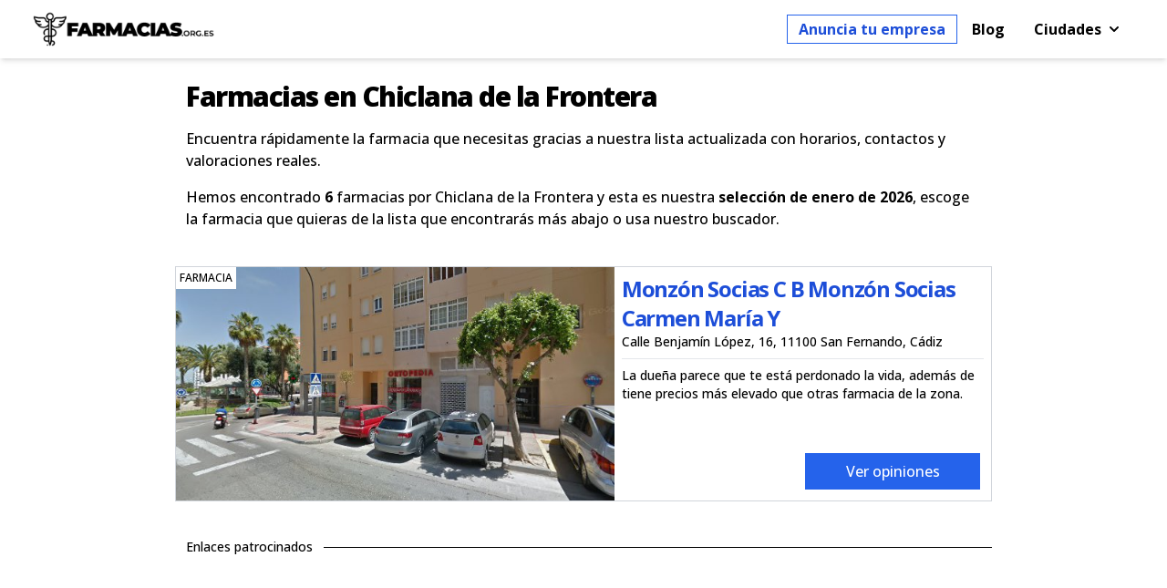

--- FILE ---
content_type: text/html; charset=UTF-8
request_url: https://farmacias.org.es/chiclana-de-la-frontera?page=5
body_size: 8091
content:
<!DOCTYPE html>
<html lang="es">
<head>
<meta http-equiv="Content-Type" content="text/html; charset=utf-8">
<meta http-equiv="X-UA-Compatible" content="IE=edge">
<meta name="viewport" content="width=device-width, initial-scale=1.0, shrink-to-fit=no">
<title>Farmacias de Chiclana de la Frontera | 24 horas y de guardia</title>
<meta name="description" content="¿Buscas una farmacia en Chiclana de la Frontera? Hay más de 6 en la zona, mira sus horarios, dónde están y que opinan de ellas aquí.">
<link rel="canonical" href="https://farmacias.org.es/chiclana-de-la-frontera"/>
<link rel="prev" href="https://farmacias.org.es/chiclana-de-la-frontera?page=4"/>
<meta name="robots" content="noindex, follow">
<meta property="og:title" content="Farmacias de Chiclana de la Frontera | 24 horas y de guardia" />
<meta property="og:description" content="¿Buscas una farmacia en Chiclana de la Frontera? Hay más de 6 en la zona, mira sus horarios, dónde están y que opinan de ellas aquí." />
<meta property="og:url" content="https://farmacias.org.es/chiclana-de-la-frontera" />
<meta property="og:image" content="https://farmacias.org.es/assets/images/logo.png" />

<meta name="twitter:card" content="summary_large_image" />
<link rel="preload" as="style" href="https://farmacias.org.es/build/assets/app-13eb6619.css" /><link rel="modulepreload" href="https://farmacias.org.es/build/assets/app-4ed993c7.js" /><link rel="stylesheet" href="https://farmacias.org.es/build/assets/app-13eb6619.css" /><script type="module" src="https://farmacias.org.es/build/assets/app-4ed993c7.js"></script><link rel="icon" href="https://farmacias.org.es/assets/images/favicon.png" type="image/x-icon" as="image">
<link rel="apple-touch-icon" href="https://farmacias.org.es/assets/images/favicon.png?v=1.0.1" as="image">
<link rel="preload" href="https://farmacias.org.es/assets/images/logo.png?v=1.0.1" as="image">
<link rel="stylesheet" href="https://unpkg.com/leaflet@1.9.3/dist/leaflet.css" integrity="sha256-kLaT2GOSpHechhsozzB+flnD+zUyjE2LlfWPgU04xyI=" crossorigin=""/>
<link rel="stylesheet" href="//unpkg.com/leaflet-gesture-handling/dist/leaflet-gesture-handling.min.css" type="text/css">
<link rel="preconnect" href="https://fonts.googleapis.com">
<link rel="preconnect" href="https://fonts.gstatic.com" crossorigin>
<link href="https://fonts.googleapis.com/css2?family=Open+Sans:wght@300;500;700;800&display=swap" rel="stylesheet">
<script async src="https://pagead2.googlesyndication.com/pagead/js/adsbygoogle.js?client=ca-pub-4604767518054663"
     crossorigin="anonymous"></script>
</head>
<body>
<header id="navbar" class="bg-white top-0 left-0 w-full shadow-md z-50">
  <div class="w-full">
    <div x-data="{ open: false }" class="flex flex-col max-w-screen-xl px-4 mx-auto md:items-center md:justify-between md:flex-row md:px-6 lg:px-8 font-bold">
      <div class="flex flex-row items-center justify-between p-1 lg:self-center">
        <img id="home" data-src="https://farmacias.org.es/assets/images/logo.png" alt="farmacias.org.es - Opiniones de farmacia" title="farmacias.org.es - Reseñas de farmacia" class="lazyload goto cursor-pointer" height="40" width="200">
        <button class="rounded-lg md:hidden focus:outline-none focus:shadow-outline" @click="open = !open" type="button" aria-label="menu">
        <svg fill="black" viewBox="0 0 20 20" class="w-6 h-6">
        <path x-show="!open" fill-rule="evenodd" d="M3 5a1 1 0 011-1h12a1 1 0 110 2H4a1 1 0 01-1-1zM3 10a1 1 0 011-1h12a1 1 0 110 2H4a1 1 0 01-1-1zM9 15a1 1 0 011-1h6a1 1 0 110 2h-6a1 1 0 01-1-1z" clip-rule="evenodd"></path>
      <path x-show="open" fill-rule="evenodd" d="M4.293 4.293a1 1 0 011.414 0L10 8.586l4.293-4.293a1 1 0 111.414 1.414L11.414 10l4.293 4.293a1 1 0 01-1.414 1.414L10 11.414l-4.293 4.293a1 1 0 01-1.414-1.414L8.586 10 4.293 5.707a1 1 0 010-1.414z" clip-rule="evenodd"></path>
    </svg>
    </button>
  </div>
  <nav :class="{'flex': open, 'hidden': !open}" class="flex-col space-x-4 flex-grow hidden pb-4 md:pb-0 md:flex md:justify-end md:flex-row">
                <p class="border border-blue-600 link flex items-center cursor-pointer focus:outline-none focus:shadow-outline goto" id="planes-web">Anuncia tu empresa</p>
        
              <a href="/blog/" class="flex items-center cursor-pointer focus:outline-none focus:shadow-outline">Blog</a>
		            
    <div @click.away="open = false" class="relative" x-data="{ open: false }">
    <button @click="open = !open" class="m-1">
      <p class="flex items-center cursor-pointer focus:outline-none focus:shadow-outline">
        Ciudades
        <svg fill="currentColor" viewBox="0 0 20 20" :class="{'rotate-180': open, 'rotate-0': !open}" class="inline w-5 h-5 ml-1 transition-transform duration-200 transform"><path fill-rule="evenodd" d="M5.293 7.293a1 1 0 011.414 0L10 10.586l3.293-3.293a1 1 0 111.414 1.414l-4 4a1 1 0 01-1.414 0l-4-4a1 1 0 010-1.414z" clip-rule="evenodd"></path></svg>
      </p>
    </button>
      <div x-show="open" x-transition:enter="transition ease-out duration-100" x-transition:enter-start="transform opacity-0 scale-95" x-transition:enter-end="transform opacity-100 scale-100" x-transition:leave="transition ease-in duration-75" x-transition:leave-start="transform opacity-100 scale-100" x-transition:leave-end="transform opacity-0 scale-95" class="absolute right-0 w-full -mt-4">
      <div class="px-2 shadow-lg bg-white">
                  <p class="cursor-pointer px-2 py-1 lg:self-center goto" id="localidad:madrid">Madrid</p>
                  <p class="cursor-pointer px-2 py-1 lg:self-center goto" id="localidad:barcelona">Barcelona</p>
                  <p class="cursor-pointer px-2 py-1 lg:self-center goto" id="localidad:bilbao">Bilbao</p>
                  <p class="cursor-pointer px-2 py-1 lg:self-center goto" id="localidad:valencia">Valencia</p>
                  <p class="cursor-pointer px-2 py-1 lg:self-center goto" id="localidad:sevilla">Sevilla</p>
                  <p class="cursor-pointer px-2 py-1 lg:self-center goto" id="localidad:murcia">Murcia</p>
                  <p class="cursor-pointer px-2 py-1 lg:self-center goto" id="localidad:zaragoza">Zaragoza</p>
                  <p class="cursor-pointer px-2 py-1 lg:self-center goto" id="localidad:almeria">Almería</p>
                <p class="cursor-pointer px-2 py-1 lg:self-center"><a href="#others">Otras</a></p>
      </div>
    </div>

  </div>
</nav>
</div>
</div>
</header><div class="content lg:pt-6 pt-6 lg:pb-6">


<section class="w-full max-w-4xl mx-auto">
	<h1 class="title">Farmacias en Chiclana de la Frontera</h1>
	<p>Encuentra rápidamente la farmacia que necesitas gracias a nuestra lista actualizada con horarios, contactos y valoraciones reales.</p>
			<p>Hemos encontrado <span class="font-bold">6</span> farmacias por Chiclana de la Frontera y esta es nuestra <span class="font-bold">selección de enero de 2026</span>, escoge la farmacia que quieras de la lista que encontrarás más abajo o usa nuestro buscador.

	



<ul class="w-full max-w-4xl mx-auto my-2">
		</ul>
	<ul>
			<li class="lg:py-6 lg:justify-center pb-10 lg:pb-4 list-none">
		<div class="lg:mx-auto h-100 lg:flex lg:max-w-5xl md:border md:border-gray-300">
			<div class="lg:w-7/12 h-64">
				<span id="place" class="flag">Farmacia</span>
				<img  data-id="san-fernando:chijkbzvmsxndq0rf0qij-wfc8i" data-src="https://streetviewpixels-pa.googleapis.com/v1/thumbnail?panoid=NQwaOqcE3TXQClTbHoFLcQ&amp;cb_client=search.gws-prod.gps&amp;w=600&amp;h=600&amp;yaw=6.3532705&amp;pitch=0&amp;thumbfov=100" alt="Monzón Socias C B Monzón Socias Carmen María Y Rafael" title="Opiniones Monzón Socias C B Monzón Socias Carmen María Y Rafael" width="512" height="288" class="cursor-pointer goto w-full h-72 md:h-64 object-cover lazyload" />
			</div>
			<div class="pt-8 lg:pt-2 md:pb-12 px-2 lg:max-w-5xl lg:w-1/2 relative">
				<a href="https://farmacias.org.es/san-fernando/c-chijkbzvmsxndq0rf0qij-wfc8i" class="title-place link" id="chijkbzvmsxndq0rf0qij-wfc8i">Monzón Socias C B Monzón Socias Carmen María Y</a>
				<span id="address" class="block text-sm">Calle Benjamín López, 16, 11100 San Fernando, Cádiz</span>
				<hr class="my-2">
				<span class="block text-sm font-medium">La dueña parece que te está perdonado la vida, además de tiene precios más elevado que otras farmacia de la zona.</span>
			</div>
			<div class="relative">
				<div class="lg:absolute lg:bottom-0 lg:right-0 lg:px-0">
					<button data-id="san-fernando:chijkbzvmsxndq0rf0qij-wfc8i" class="button goto">Ver opiniones</button>
				</div>
			</div>
		</div>
	</li>
			<div class="lg:py-6 lg:justify-center mb-10 lg:mb-0"> 
	<div class="flex items-center"> 
        <span class="px-3 text-sm">Enlaces patrocinados</span> 
    	<hr class="flex-grow border-t border-black"> 
	</div>
	<div class="lg:mx-auto h-72 md:h-64 lg:max-w-5xl">
		<ins class="adsbygoogle"
		style="display:block"
		data-ad-client="ca-pub-4604767518054663"
		data-ad-slot="5961799468"
		data-ad-format="auto"
		data-full-width-responsive="true"></ins>
		<script>
		(adsbygoogle = window.adsbygoogle || []).push({});
		</script>
	</div>
</div>		<li class="lg:py-6 lg:justify-center pb-10 lg:pb-4 list-none">
		<div class="lg:mx-auto h-100 lg:flex lg:max-w-5xl md:border md:border-gray-300">
			<div class="lg:w-7/12 h-64">
				<span id="place" class="flag">Farmacia</span>
				<img  data-id="san-fernando:chijqsqr2jdndq0r12xi2rvlaly" data-src="https://streetviewpixels-pa.googleapis.com/v1/thumbnail?panoid=99OWnIyzLYYWhAgbR-pqIA&amp;cb_client=search.gws-prod.gps&amp;w=600&amp;h=600&amp;yaw=93.279236&amp;pitch=0&amp;thumbfov=100" alt="Gómez Fernández Flores Gómez" title="Opiniones Gómez Fernández Flores Gómez" width="512" height="288" class="cursor-pointer goto w-full h-72 md:h-64 object-cover lazyload" />
			</div>
			<div class="pt-8 lg:pt-2 md:pb-12 px-2 lg:max-w-5xl lg:w-1/2 relative">
				<a href="https://farmacias.org.es/san-fernando/c-chijqsqr2jdndq0r12xi2rvlaly" class="title-place link" id="chijqsqr2jdndq0r12xi2rvlaly">Gómez Fernández Flores Gómez</a>
				<span id="address" class="block text-sm">Bda Ardila, Av. Ponce de León, 0 S N,</span>
				<hr class="my-2">
				<span class="block text-sm font-medium">Este establecimiento cumple con todas las medidas de seguridad del coronavirus entrando a la derecha encontramos el gel hidro alcohólico, este establecimiento dispone también de unas pantalla que...</span>
			</div>
			<div class="relative">
				<div class="lg:absolute lg:bottom-0 lg:right-0 lg:px-0">
					<button data-id="san-fernando:chijqsqr2jdndq0r12xi2rvlaly" class="button goto">Ver opiniones</button>
				</div>
			</div>
		</div>
	</li>
			<li class="lg:py-6 lg:justify-center pb-10 lg:pb-4 list-none">
		<div class="lg:mx-auto h-100 lg:flex lg:max-w-5xl md:border md:border-gray-300">
			<div class="lg:w-7/12 h-64">
				<span id="place" class="flag">Farmacia</span>
				<img  data-id="san-fernando:chijkbwj7ddndq0rcvmoni-v2t8" data-src="https://lh5.googleusercontent.com/p/AF1QipOwCsJHTdt0U1hwvoAlAu6ICB4VMWPsToZyQg0H" alt="Socias Manzano C-Monzón Soncial Ana" title="Opiniones Socias Manzano C-Monzón Soncial Ana" width="512" height="288" class="cursor-pointer goto w-full h-72 md:h-64 object-cover lazyload" />
			</div>
			<div class="pt-8 lg:pt-2 md:pb-12 px-2 lg:max-w-5xl lg:w-1/2 relative">
				<a href="https://farmacias.org.es/san-fernando/c-chijkbwj7ddndq0rcvmoni-v2t8" class="title-place link" id="chijkbwj7ddndq0rcvmoni-v2t8">Socias Manzano C-Monzón Soncial Ana</a>
				<span id="address" class="block text-sm">Av. Cornelio Balbo, 0, 11100 San Fernando, Cádiz</span>
				<hr class="my-2">
				<span class="block text-sm font-medium">La farmacia de toda una vida en esta barriada, la propietaria en una señora bastante seria pero siempre muy profesional  y amable dispuesta a indicarte las pautas de...</span>
			</div>
			<div class="relative">
				<div class="lg:absolute lg:bottom-0 lg:right-0 lg:px-0">
					<button data-id="san-fernando:chijkbwj7ddndq0rcvmoni-v2t8" class="button goto">Ver opiniones</button>
				</div>
			</div>
		</div>
	</li>
			<li class="lg:py-6 lg:justify-center pb-10 lg:pb-4 list-none">
		<div class="lg:mx-auto h-100 lg:flex lg:max-w-5xl md:border md:border-gray-300">
			<div class="lg:w-7/12 h-64">
				<span id="place" class="flag">Farmacia</span>
				<img  data-id="san-fernando:chijdft0eltndq0r4mmvgg9r8k0" data-src="https://lh5.googleusercontent.com/p/AF1QipO2xlUOnupC0dBmHaqyHjQ0S_y19CtfscMmSXQL" alt="Farmacia Salado Luque" title="Opiniones Farmacia Salado Luque" width="512" height="288" class="cursor-pointer goto w-full h-72 md:h-64 object-cover lazyload" />
			</div>
			<div class="pt-8 lg:pt-2 md:pb-12 px-2 lg:max-w-5xl lg:w-1/2 relative">
				<a href="https://farmacias.org.es/san-fernando/c-chijdft0eltndq0r4mmvgg9r8k0" class="title-place link" id="chijdft0eltndq0r4mmvgg9r8k0">Farmacia Salado Luque</a>
				<span id="address" class="block text-sm">Calle San Rafael, 4, LOCAL, 11100 San Fernando, Cádiz</span>
				<hr class="my-2">
				<span class="block text-sm font-medium">Deberíais de cambiar el horario de internet, decís que los domingos abrís y cuando llegas a la tienda su horario en la puerta es de lunes a sábado</span>
			</div>
			<div class="relative">
				<div class="lg:absolute lg:bottom-0 lg:right-0 lg:px-0">
					<button data-id="san-fernando:chijdft0eltndq0r4mmvgg9r8k0" class="button goto">Ver opiniones</button>
				</div>
			</div>
		</div>
	</li>
			<li class="lg:py-6 lg:justify-center pb-10 lg:pb-4 list-none">
		<div class="lg:mx-auto h-100 lg:flex lg:max-w-5xl md:border md:border-gray-300">
			<div class="lg:w-7/12 h-64">
				<span id="place" class="flag">Farmacia</span>
				<img  data-id="san-fernando:chijj4cifkrndq0ri9b8bb1owei" data-src="https://lh5.googleusercontent.com/p/AF1QipOZignvYjcf4lu5qcbzUz58N70L8PWKt9scZ-Qb" alt="Farmacia Troya" title="Opiniones Farmacia Troya" width="512" height="288" class="cursor-pointer goto w-full h-72 md:h-64 object-cover lazyload" />
			</div>
			<div class="pt-8 lg:pt-2 md:pb-12 px-2 lg:max-w-5xl lg:w-1/2 relative">
				<a href="https://farmacias.org.es/san-fernando/c-chijj4cifkrndq0ri9b8bb1owei" class="title-place link" id="chijj4cifkrndq0ri9b8bb1owei">Farmacia Troya</a>
				<span id="address" class="block text-sm">Calle Colombia, 26 (junto a MERCADONA, Carr. de Camposoto,</span>
				<hr class="my-2">
				<span class="block text-sm font-medium">Soy del pueblo del al lado y me desplazó por el trato tan cordial y amable que nos dan, la chica que se llama Cristina es un encanto.</span>
			</div>
			<div class="relative">
				<div class="lg:absolute lg:bottom-0 lg:right-0 lg:px-0">
					<button data-id="san-fernando:chijj4cifkrndq0ri9b8bb1owei" class="button goto">Ver opiniones</button>
				</div>
			</div>
		</div>
	</li>
			<li class="lg:py-6 lg:justify-center pb-10 lg:pb-4 list-none">
		<div class="lg:mx-auto h-100 lg:flex lg:max-w-5xl md:border md:border-gray-300">
			<div class="lg:w-7/12 h-64">
				<span id="place" class="flag">Farmacia</span>
				<img  data-id="san-fernando:chijqar6fshndq0riziwhykuaei" data-src="https://streetviewpixels-pa.googleapis.com/v1/thumbnail?panoid=JrrbRLQo87JDVKdK7n413g&amp;cb_client=search.gws-prod.gps&amp;w=600&amp;h=600&amp;yaw=61.442516&amp;pitch=0&amp;thumbfov=100" alt="Farmacia El Parque" title="Opiniones Farmacia El Parque" width="512" height="288" class="cursor-pointer goto w-full h-72 md:h-64 object-cover lazyload" />
			</div>
			<div class="pt-8 lg:pt-2 md:pb-12 px-2 lg:max-w-5xl lg:w-1/2 relative">
				<a href="https://farmacias.org.es/san-fernando/c-chijqar6fshndq0riziwhykuaei" class="title-place link" id="chijqar6fshndq0riziwhykuaei">Farmacia El Parque</a>
				<span id="address" class="block text-sm">Calle Gral. García de la Herrán, 36A, 11100 San</span>
				<hr class="my-2">
				<span class="block text-sm font-medium">Buen trato personal profesional y poco tiempo de espera</span>
			</div>
			<div class="relative">
				<div class="lg:absolute lg:bottom-0 lg:right-0 lg:px-0">
					<button data-id="san-fernando:chijqar6fshndq0riziwhykuaei" class="button goto">Ver opiniones</button>
				</div>
			</div>
		</div>
	</li>
</ul>




			
	<nav role="navigation" aria-label="Pagination Navigation" class="px-4 mb-8 flex items-center justify-between">
        <div class="flex justify-between flex-1 sm:hidden">
                            <a href="https://farmacias.org.es/chiclana-de-la-frontera?page=4" class="relative inline-flex items-center px-4 py-2 text-sm font-medium text-gray-700 bg-white border border-gray-300 leading-5 rounded-md hover:text-gray-500 focus:outline-none focus:ring ring-gray-300 focus:border-blue-300 active:bg-gray-100 active:text-gray-700 transition ease-in-out duration-150">
                    &laquo; Anterior
                </a>
            
                            <span class="relative inline-flex items-center px-4 py-2 ml-3 text-sm font-medium text-gray-500 bg-white border border-gray-300 cursor-default leading-5 rounded-md">
                    Siguiente &raquo;
                </span>
                    </div>

        <div class="hidden sm:flex-1 sm:flex sm:items-center sm:justify-between">
            <div>
                <p class="text-sm text-gray-700 leading-5">
                    Mostrando de
                                            <span class="font-medium">45</span>
                        a
                        <span class="font-medium">50</span>
                                        de
                    <span class="font-medium">50</span>
                    resultados
                </p>
            </div>

            <div>
                <span class="relative z-0 inline-flex shadow-sm rounded-md">
                    
                                            <a href="https://farmacias.org.es/chiclana-de-la-frontera?page=4" rel="prev" class="relative inline-flex items-center px-2 py-2 text-sm font-medium text-gray-500 bg-white border border-gray-300 rounded-l-md leading-5 hover:text-gray-400 focus:z-10 focus:outline-none focus:ring ring-gray-300 focus:border-blue-300 active:bg-gray-100 active:text-gray-500 transition ease-in-out duration-150" aria-label="&amp;laquo; Anterior">
                            <svg class="w-5 h-5" fill="currentColor" viewBox="0 0 20 20">
                                <path fill-rule="evenodd" d="M12.707 5.293a1 1 0 010 1.414L9.414 10l3.293 3.293a1 1 0 01-1.414 1.414l-4-4a1 1 0 010-1.414l4-4a1 1 0 011.414 0z" clip-rule="evenodd" />
                            </svg>
                        </a>
                    
                    
                                            
                        
                        
                                                                                                                        <a href="https://farmacias.org.es/chiclana-de-la-frontera?page=1" class="relative inline-flex items-center px-4 py-2 -ml-px text-sm font-medium text-gray-700 bg-white border border-gray-300 leading-5 hover:text-gray-500 focus:z-10 focus:outline-none focus:ring ring-gray-300 focus:border-blue-300 active:bg-gray-100 active:text-gray-700 transition ease-in-out duration-150" aria-label="Go to page 1">
                                        1
                                    </a>
                                                                                                                                <a href="https://farmacias.org.es/chiclana-de-la-frontera?page=2" class="relative inline-flex items-center px-4 py-2 -ml-px text-sm font-medium text-gray-700 bg-white border border-gray-300 leading-5 hover:text-gray-500 focus:z-10 focus:outline-none focus:ring ring-gray-300 focus:border-blue-300 active:bg-gray-100 active:text-gray-700 transition ease-in-out duration-150" aria-label="Go to page 2">
                                        2
                                    </a>
                                                                                                                                <a href="https://farmacias.org.es/chiclana-de-la-frontera?page=3" class="relative inline-flex items-center px-4 py-2 -ml-px text-sm font-medium text-gray-700 bg-white border border-gray-300 leading-5 hover:text-gray-500 focus:z-10 focus:outline-none focus:ring ring-gray-300 focus:border-blue-300 active:bg-gray-100 active:text-gray-700 transition ease-in-out duration-150" aria-label="Go to page 3">
                                        3
                                    </a>
                                                                                                                                <a href="https://farmacias.org.es/chiclana-de-la-frontera?page=4" class="relative inline-flex items-center px-4 py-2 -ml-px text-sm font-medium text-gray-700 bg-white border border-gray-300 leading-5 hover:text-gray-500 focus:z-10 focus:outline-none focus:ring ring-gray-300 focus:border-blue-300 active:bg-gray-100 active:text-gray-700 transition ease-in-out duration-150" aria-label="Go to page 4">
                                        4
                                    </a>
                                                                                                                                <span aria-current="page">
                                        <span class="relative inline-flex items-center px-4 py-2 -ml-px text-sm font-medium text-gray-500 bg-white border border-gray-300 cursor-default leading-5">5</span>
                                    </span>
                                                                                                        
                    
                                            <span aria-disabled="true" aria-label="Siguiente &amp;raquo;">
                            <span class="relative inline-flex items-center px-2 py-2 -ml-px text-sm font-medium text-gray-500 bg-white border border-gray-300 cursor-default rounded-r-md leading-5" aria-hidden="true">
                                <svg class="w-5 h-5" fill="currentColor" viewBox="0 0 20 20">
                                    <path fill-rule="evenodd" d="M7.293 14.707a1 1 0 010-1.414L10.586 10 7.293 6.707a1 1 0 011.414-1.414l4 4a1 1 0 010 1.414l-4 4a1 1 0 01-1.414 0z" clip-rule="evenodd" />
                                </svg>
                            </span>
                        </span>
                                    </span>
            </div>
        </div>
    </nav>


			<h2 class="title">Las mejores farmacias de Chiclana de la Frontera</h2>
			<p>¿Buscas la mejor farmacia de la ciudad? Si siempre acudes a la misma farmacia pero hoy necesitas una alternativa rápidamente, no te preocupes, tenemos la solución, cientos de farmacias cerca de la que frecuentas están disponibles ahora mismo</p>

			<div id="map" class="z-10" style="width: 100%; height: 450px;"></div>
		
			<div id="spoiler" style="display:none">
				<div class="w-full overflow-x-auto">
					<table class="w-full cursor-default">
						<thead>
							<tr class="border-t-2">
								<th scope="col">
									Nombre
								</th>
								<th scope="col">
									Dirección
								</th>
								<th scope="col">
									Teléfono
								</th>
							</tr>
						</thead>
						<tbody>
														<tr>
								<td class="py-2 px-2 border-t-2 border-gray-200 text-sm">
									<a href="#chijkbzvmsxndq0rf0qij-wfc8i" title="Mejores farmacias Chiclana de la Frontera - Monzón Socias C B Monzón Socias Carmen María Y Rafael" class="font-semibold">Monzón Socias C B Monzón Socias Carmen María</a>
								</td>
								<td class="py-2 px-2 border-t-2 border-gray-200 text-sm">
									<span>Calle Benjamín López, 16, 11100 San Fernando, Cádiz</span>
								</td>
								<td class="py-2 px-2 border-t-2 border-gray-200 text-sm">
									956948791
								</td>
							</tr>
														<tr>
								<td class="py-2 px-2 border-t-2 border-gray-200 text-sm">
									<a href="#chijqsqr2jdndq0r12xi2rvlaly" title="Mejores farmacias Chiclana de la Frontera - Gómez Fernández Flores Gómez" class="font-semibold">Gómez Fernández Flores Gómez</a>
								</td>
								<td class="py-2 px-2 border-t-2 border-gray-200 text-sm">
									<span>Bda Ardila, Av. Ponce de León, 0 S N, 11100 San Fernando, Cádiz</span>
								</td>
								<td class="py-2 px-2 border-t-2 border-gray-200 text-sm">
									956892147
								</td>
							</tr>
														<tr>
								<td class="py-2 px-2 border-t-2 border-gray-200 text-sm">
									<a href="#chijkbwj7ddndq0rcvmoni-v2t8" title="Mejores farmacias Chiclana de la Frontera - Socias Manzano C-Monzón Soncial Ana" class="font-semibold">Socias Manzano C-Monzón Soncial Ana</a>
								</td>
								<td class="py-2 px-2 border-t-2 border-gray-200 text-sm">
									<span>Av. Cornelio Balbo, 0, 11100 San Fernando, Cádiz</span>
								</td>
								<td class="py-2 px-2 border-t-2 border-gray-200 text-sm">
									956889028
								</td>
							</tr>
														<tr>
								<td class="py-2 px-2 border-t-2 border-gray-200 text-sm">
									<a href="#chijdft0eltndq0r4mmvgg9r8k0" title="Mejores farmacias Chiclana de la Frontera - Farmacia Salado Luque" class="font-semibold">Farmacia Salado Luque</a>
								</td>
								<td class="py-2 px-2 border-t-2 border-gray-200 text-sm">
									<span>Calle San Rafael, 4, LOCAL, 11100 San Fernando, Cádiz</span>
								</td>
								<td class="py-2 px-2 border-t-2 border-gray-200 text-sm">
									956881911
								</td>
							</tr>
														<tr>
								<td class="py-2 px-2 border-t-2 border-gray-200 text-sm">
									<a href="#chijj4cifkrndq0ri9b8bb1owei" title="Mejores farmacias Chiclana de la Frontera - Farmacia Troya" class="font-semibold">Farmacia Troya</a>
								</td>
								<td class="py-2 px-2 border-t-2 border-gray-200 text-sm">
									<span>Calle Colombia, 26 (junto a MERCADONA, Carr. de Camposoto, 11100 San Fernando, Cádiz</span>
								</td>
								<td class="py-2 px-2 border-t-2 border-gray-200 text-sm">
									956566311
								</td>
							</tr>
														<tr>
								<td class="py-2 px-2 border-t-2 border-gray-200 text-sm">
									<a href="#chijqar6fshndq0riziwhykuaei" title="Mejores farmacias Chiclana de la Frontera - Farmacia El Parque" class="font-semibold">Farmacia El Parque</a>
								</td>
								<td class="py-2 px-2 border-t-2 border-gray-200 text-sm">
									<span>Calle Gral. García de la Herrán, 36A, 11100 San Fernando, Cádiz</span>
								</td>
								<td class="py-2 px-2 border-t-2 border-gray-200 text-sm">
									956895132
								</td>
							</tr>
													
						</tbody>
					</table>
				</div>
				<h3 class="button-inverse w-full">Lista de mejores farmacias Chiclana de la Frontera de 2026 actualizada en enero</h3>
			</div>

				<button display="initial" id="button" class="button" type="button">Ver lista completa</button>

		
	</section>
	
		<section class="w-full max-w-4xl mx-auto">
		<h2 class="title">Más cerca de Chiclana de la Frontera</h2>
		<div></div>
									<p><a class="link" href="https://farmacias.org.es/san-fernando">Farmacias en San Fernando</a> <span class="ml-1 text-sm">(7.22km)</span></p>
												<p><a class="link" href="https://farmacias.org.es/cadiz">Farmacias en Cádiz</a> <span class="ml-1 text-sm">(16.66km)</span></p>
												<p><a class="link" href="https://farmacias.org.es/el-puerto-de-santa-maria">Farmacias en El Puerto de Santa María</a> <span class="ml-1 text-sm">(21.33km)</span></p>
												<p><a class="link" href="https://farmacias.org.es/jerez-de-la-frontera">Farmacias en Jerez de la Frontera</a> <span class="ml-1 text-sm">(31.39km)</span></p>
												<p><a class="link" href="https://farmacias.org.es/sanlucar-de-barrameda">Farmacias en Sanlúcar de Barrameda</a> <span class="ml-1 text-sm">(43.64km)</span></p>
						
		</div>
	</section>
		
	</div>
<footer class="footer">
<div class="bg-gray-50 px-2 p-4 mx-auto">
  <p class="title-light text-center">Descubre más farmacias</p>
  <div class="flex flex-wrap container mx-auto">
    <div class="lg:w-1/3 md:w-2/2 w-full px-4 text-center">
      <ul class="list-none">
                <li class="py-1">
          <a href="https://farmacias.org.es/jerez-de-la-frontera/c-chijsbtt0cmzdq0ru9pgdq-kqpm" class="link">El Boticario en Casa</a>
        </li>
                <li class="py-1">
          <a href="https://farmacias.org.es/zaragoza/c-chijirojqpkuwq0ry-tvoabwccs" class="link">Farmacia Senante Actur</a>
        </li>
                <li class="py-1">
          <a href="https://farmacias.org.es/marbella/c-chij6wz-lolxcg0rppyevmmsrxm" class="link">Farmacia Universal 24h</a>
        </li>
                <li class="py-1">
          <a href="https://farmacias.org.es/gandia/c-chiju28p3d-oyq0ralgsx1gxhgi" class="link">Farmacia La Vital CC - Gandía</a>
        </li>
                <li class="py-1">
          <a href="https://farmacias.org.es/madrid/c-chijkxvnjjcoqg0rf-p1cmx9yv8" class="link">Farmacia Goya 19</a>
        </li>
                <li class="py-1">
          <a href="https://farmacias.org.es/zaragoza/c-chijee17gfkuwq0rcvu18id94zk" class="link">Farmavázquez</a>
        </li>
              </ul>
    </div>
    <div class="lg:w-1/3 md:w-2/2 w-full px-4 text-center">
      <ul class="list-none">
                <li class="py-1">
          <a href="https://farmacias.org.es/madrid" class="link">Farmacias 24h Madrid</a>
        </li>
                <li class="py-1">
          <a href="https://farmacias.org.es/barcelona" class="link">Farmacias 24h Barcelona</a>
        </li>
                <li class="py-1">
          <a href="https://farmacias.org.es/valencia" class="link">Farmacias 24h Valencia</a>
        </li>
                <li class="py-1">
          <a href="https://farmacias.org.es/zaragoza" class="link">Farmacias 24h Zaragoza</a>
        </li>
                <li class="py-1">
          <a href="https://farmacias.org.es/murcia" class="link">Farmacias 24h Murcia</a>
        </li>
                <li class="py-1">
          <a href="https://farmacias.org.es/bilbao" class="link">Farmacias 24h Bilbao</a>
        </li>
              </ul>
    </div>
    <div class="lg:w-1/3 md:w-2/2 w-full px-4 text-center">
      <ul class="list-none">
                <li class="py-1">
          <a href="https://farmacias.org.es/gijon" class="link">Farmacia de guardia Gijón</a>
        </li>
                <li class="py-1">
          <a href="https://farmacias.org.es/girona" class="link">Farmacia de guardia Girona</a>
        </li>
                <li class="py-1">
          <a href="https://farmacias.org.es/malaga" class="link">Farmacia de guardia Málaga</a>
        </li>
                <li class="py-1">
          <a href="https://farmacias.org.es/vitoria" class="link">Farmacia de guardia Vitoria</a>
        </li>
                <li class="py-1">
          <a href="https://farmacias.org.es/alicante" class="link">Farmacia de guardia Alicante</a>
        </li>
                <li class="py-1">
          <a href="https://farmacias.org.es/valladolid" class="link">Farmacia de guardia Valladolid</a>
        </li>
              </ul>
    </div>
    </div>
    </div>
<div class="bg-gray-100" id="others">
  <div class="container px-3 py-2 text-center mx-auto">
      <img data-src="https://farmacias.org.es/assets/images/logo.png" height="40" width="200" title="farmacias.org.es" alt="farmacias.org.es - Opiniones de farmacias" class="lazyload mx-auto p-2">
            <span class="goto cursor-pointer py-2 text-sm" id="legal">Aviso legal</span> · 
      <span class="goto cursor-pointer py-2 text-sm" id="privacidad">Privacidad</span> · 
      <span class="goto cursor-pointer py-2 text-sm" id="cookies">Cookies</span> · 
      <span class="goto cursor-pointer py-2 text-sm" id="terminos">Términos</span> · 
      <span class="goto cursor-pointer py-2 text-sm" id="contacto">Contacto</span> · 
      <a class="cursor-pointer py-2 text-sm" href="https://farmacias.org.es/sitemap.xml">Sitemap</a>
  </div>
</div>
<a href="#" id="back-to-top" title="Back to top" class="bg-black text-white cursor-pointer right-2 bottom-24 xl:right-24 xl:bottom-36 lg:right-24 lg:bottom-36">&uarr;</a></footer>
<script src="https://ajax.googleapis.com/ajax/libs/jquery/3.5.1/jquery.min.js"></script>
<script src="https://cdn.jsdelivr.net/gh/alpinejs/alpine@v2.3.5/dist/alpine.min.js" defer></script>
<script src="https://farmacias.org.es/assets/js/lozad.min.js"></script>
<script>
lozad('.lazyload', {
    load: function(el) {
        el.src = el.dataset.src;
        el.onload = function() {
            el.classList.add('fade')
        }
    }
}).observe()
</script>
<script async>
    $(document).ready ( function() {
        $(".goto").bind('click', $.proxy(function(event) {
            var id = $(event.target).attr('id');
            var dataid = $(event.target).data('id');
            id = id ? id : dataid;
            var consulta = $.ajax({
                type: "POST",
                url: "/goto",
                headers: {
                    'X-CSRF-TOKEN': '296PQ5FKG0FUeOzPpBU7tx0CClRph0E1GbPcmPHL'
                },
                data: {
                    id: id
                },
                dataType: "json",
                cache: false,
                async:false,
                success: function (html) {
                    var url = decodeURIComponent(html.url);
                    if (url.startsWith('/') || url.startsWith('https://farmacias.org.es')) {
                        window.open(url, "_self");
                    } else {
                        window.open(url, "_blank");
                    }
                },
            });
            return false;
        }, this));
    });
</script>
<script>
if ($('#back-to-top').length) {
    var scrollTrigger = 100, // px
        backToTop = function () {
            var scrollTop = $(window).scrollTop();
            if (scrollTop > scrollTrigger) {
                $('#back-to-top').addClass('show');
            } else {
                $('#back-to-top').removeClass('show');
            }
        };
    backToTop();
    $(window).on('scroll', function () {
        backToTop();
    });
    $('#back-to-top').on('click', function (e) {
        e.preventDefault();
        $('html,body').animate({
            scrollTop: 0
        }, 700);
    });
}
</script>
<script src="https://unpkg.com/leaflet@1.9.3/dist/leaflet.js" integrity="sha256-WBkoXOwTeyKclOHuWtc+i2uENFpDZ9YPdf5Hf+D7ewM=" crossorigin=""></script>
	<script type="application/ld+json">
	{
	"@context": "https://schema.org",
	"@type": "BreadcrumbList",
	"itemListElement": [{
	"@type": "ListItem",
	"position": 1,
	"name": "Home",
	"item": "https://farmacias.org.es"
	},{
	"@type": "ListItem",
	"position": 2,
	"name": "Chiclana de la Frontera",
	"item": "https://farmacias.org.es/chiclana-de-la-frontera"
	}]
	}
	</script>
	<script>
	$('#button').click(function() {
	$('#spoiler').css('display', 'block');
	$(this).hide();
	})
	</script>

<script src="//unpkg.com/leaflet-gesture-handling"></script>
<script>
    const lat = 36.41836916;
	const lng = -6.14620494;
	const map = L.map('map', {  gestureHandling: true}).setView([36.41836916, -6.14620494], 15);

	const tiles = L.tileLayer('https://tile.openstreetmap.org/{z}/{x}/{y}.png', {
		maxZoom: 19,
		attribution: '&copy; <a href="http://www.openstreetmap.org/copyright">OpenStreetMap</a>'
	}).addTo(map);

	// const marker = L.marker([36.41836916, -6.14620494]).addTo(map);		// .bindPopup(' ').openPopup();

		L.marker(['36.4609586 ', '-6.2053761']).addTo(map).bindPopup('<b>Monzón Socias C B Monzón Socias Carmen María Y Rafael</b><br>Calle Benjamín López, 16, 11100 San Fernando, Cádiz').openPopup();
		L.marker(['36.4566029 ', '-6.2101202']).addTo(map).bindPopup('<b>Gómez Fernández Flores Gómez</b><br>Bda Ardila, Av. Ponce de León, 0 S N, 11100 San Fernando, Cádiz').openPopup();
		L.marker(['36.4589854 ', '-6.2081507']).addTo(map).bindPopup('<b>Socias Manzano C-Monzón Soncial Ana</b><br>Av. Cornelio Balbo, 0, 11100 San Fernando, Cádiz').openPopup();
		L.marker(['36.4687465 ', '-6.1959564']).addTo(map).bindPopup('<b>Farmacia Salado Luque</b><br>Calle San Rafael, 4, LOCAL, 11100 San Fernando, Cádiz').openPopup();
		L.marker(['36.4504902 ', '-6.2166071']).addTo(map).bindPopup('<b>Farmacia Troya</b><br>Calle Colombia, 26 (junto a MERCADONA, Carr. de Camposoto, 11100 San Fernando, Cádiz').openPopup();
		L.marker(['36.4671992 ', '-6.2004881']).addTo(map).bindPopup('<b>Farmacia El Parque</b><br>Calle Gral. García de la Herrán, 36A, 11100 San Fernando, Cádiz').openPopup();
	
	// map.on('click', onMapClick);
</script>

<script type="application/ld+json">
{
  "@context": "https://schema.org",
  "@type": "ItemList",
  "itemListElement": [

	    {
      "@type": "ListItem",
      "position":  45,
      "item": {
        "@type": "LocalBusiness",
        "name": "Monzón Socias C B Monzón Socias Carmen María Y Rafael",
        "address": {
          "@type": "PostalAddress",
          "addressLocality": "Calle Benjamín López, 16, 11100 San Fernando, Cádiz"
        }
      }
    },	    {
      "@type": "ListItem",
      "position":  46,
      "item": {
        "@type": "LocalBusiness",
        "name": "Gómez Fernández Flores Gómez",
        "address": {
          "@type": "PostalAddress",
          "addressLocality": "Bda Ardila, Av. Ponce de León, 0 S N, 11100 San Fernando, Cádiz"
        }
      }
    },	    {
      "@type": "ListItem",
      "position":  47,
      "item": {
        "@type": "LocalBusiness",
        "name": "Socias Manzano C-Monzón Soncial Ana",
        "address": {
          "@type": "PostalAddress",
          "addressLocality": "Av. Cornelio Balbo, 0, 11100 San Fernando, Cádiz"
        }
      }
    },	    {
      "@type": "ListItem",
      "position":  48,
      "item": {
        "@type": "LocalBusiness",
        "name": "Farmacia Salado Luque",
        "address": {
          "@type": "PostalAddress",
          "addressLocality": "Calle San Rafael, 4, LOCAL, 11100 San Fernando, Cádiz"
        }
      }
    },	    {
      "@type": "ListItem",
      "position":  49,
      "item": {
        "@type": "LocalBusiness",
        "name": "Farmacia Troya",
        "address": {
          "@type": "PostalAddress",
          "addressLocality": "Calle Colombia, 26 (junto a MERCADONA, Carr. de Camposoto, 11100 San Fernando, Cádiz"
        }
      }
    },	    {
      "@type": "ListItem",
      "position":  50,
      "item": {
        "@type": "LocalBusiness",
        "name": "Farmacia El Parque",
        "address": {
          "@type": "PostalAddress",
          "addressLocality": "Calle Gral. García de la Herrán, 36A, 11100 San Fernando, Cádiz"
        }
      }
    }	  ]
}
</script>

	<script>
  (adsbygoogle = window.adsbygoogle || []).push({
    google_ad_client: "ca-pub-4604767518054663",
    enable_page_level_ads: true,
    overlays: {bottom: true}
  });
</script>
</body>
</html>

--- FILE ---
content_type: text/html; charset=utf-8
request_url: https://www.google.com/recaptcha/api2/aframe
body_size: 265
content:
<!DOCTYPE HTML><html><head><meta http-equiv="content-type" content="text/html; charset=UTF-8"></head><body><script nonce="E8ewmvcmXlLC5Ow1shg5Hw">/** Anti-fraud and anti-abuse applications only. See google.com/recaptcha */ try{var clients={'sodar':'https://pagead2.googlesyndication.com/pagead/sodar?'};window.addEventListener("message",function(a){try{if(a.source===window.parent){var b=JSON.parse(a.data);var c=clients[b['id']];if(c){var d=document.createElement('img');d.src=c+b['params']+'&rc='+(localStorage.getItem("rc::a")?sessionStorage.getItem("rc::b"):"");window.document.body.appendChild(d);sessionStorage.setItem("rc::e",parseInt(sessionStorage.getItem("rc::e")||0)+1);localStorage.setItem("rc::h",'1768851378383');}}}catch(b){}});window.parent.postMessage("_grecaptcha_ready", "*");}catch(b){}</script></body></html>